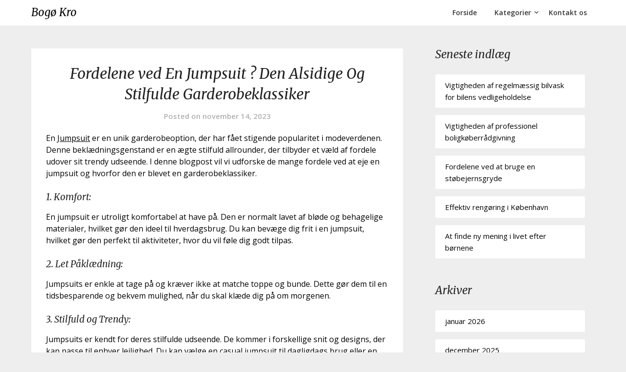

--- FILE ---
content_type: text/html; charset=UTF-8
request_url: https://bogoekro.dk/fordelene-ved-en-jumpsuit-den-alsidige-og-stilfulde-garderobeklassiker/
body_size: 10943
content:
<!doctype html>
<html lang="da-DK">
<head>
	<meta charset="UTF-8">
	<meta name="viewport" content="width=device-width, initial-scale=1">
	<link rel="profile" href="http://gmpg.org/xfn/11">
	<title>Fordelene ved En Jumpsuit ? Den Alsidige Og Stilfulde Garderobeklassiker &#8211; Bogø Kro</title>
<meta name='robots' content='max-image-preview:large' />
<link rel='dns-prefetch' href='//fonts.googleapis.com' />
<link rel="alternate" type="application/rss+xml" title="Bogø Kro &raquo; Feed" href="https://bogoekro.dk/feed/" />
<link rel="alternate" type="application/rss+xml" title="Bogø Kro &raquo;-kommentar-feed" href="https://bogoekro.dk/comments/feed/" />
<link rel="alternate" title="oEmbed (JSON)" type="application/json+oembed" href="https://bogoekro.dk/wp-json/oembed/1.0/embed?url=https%3A%2F%2Fbogoekro.dk%2Ffordelene-ved-en-jumpsuit-den-alsidige-og-stilfulde-garderobeklassiker%2F" />
<link rel="alternate" title="oEmbed (XML)" type="text/xml+oembed" href="https://bogoekro.dk/wp-json/oembed/1.0/embed?url=https%3A%2F%2Fbogoekro.dk%2Ffordelene-ved-en-jumpsuit-den-alsidige-og-stilfulde-garderobeklassiker%2F&#038;format=xml" />
<style id='wp-img-auto-sizes-contain-inline-css' type='text/css'>
img:is([sizes=auto i],[sizes^="auto," i]){contain-intrinsic-size:3000px 1500px}
/*# sourceURL=wp-img-auto-sizes-contain-inline-css */
</style>
<style id='wp-emoji-styles-inline-css' type='text/css'>

	img.wp-smiley, img.emoji {
		display: inline !important;
		border: none !important;
		box-shadow: none !important;
		height: 1em !important;
		width: 1em !important;
		margin: 0 0.07em !important;
		vertical-align: -0.1em !important;
		background: none !important;
		padding: 0 !important;
	}
/*# sourceURL=wp-emoji-styles-inline-css */
</style>
<style id='wp-block-library-inline-css' type='text/css'>
:root{--wp-block-synced-color:#7a00df;--wp-block-synced-color--rgb:122,0,223;--wp-bound-block-color:var(--wp-block-synced-color);--wp-editor-canvas-background:#ddd;--wp-admin-theme-color:#007cba;--wp-admin-theme-color--rgb:0,124,186;--wp-admin-theme-color-darker-10:#006ba1;--wp-admin-theme-color-darker-10--rgb:0,107,160.5;--wp-admin-theme-color-darker-20:#005a87;--wp-admin-theme-color-darker-20--rgb:0,90,135;--wp-admin-border-width-focus:2px}@media (min-resolution:192dpi){:root{--wp-admin-border-width-focus:1.5px}}.wp-element-button{cursor:pointer}:root .has-very-light-gray-background-color{background-color:#eee}:root .has-very-dark-gray-background-color{background-color:#313131}:root .has-very-light-gray-color{color:#eee}:root .has-very-dark-gray-color{color:#313131}:root .has-vivid-green-cyan-to-vivid-cyan-blue-gradient-background{background:linear-gradient(135deg,#00d084,#0693e3)}:root .has-purple-crush-gradient-background{background:linear-gradient(135deg,#34e2e4,#4721fb 50%,#ab1dfe)}:root .has-hazy-dawn-gradient-background{background:linear-gradient(135deg,#faaca8,#dad0ec)}:root .has-subdued-olive-gradient-background{background:linear-gradient(135deg,#fafae1,#67a671)}:root .has-atomic-cream-gradient-background{background:linear-gradient(135deg,#fdd79a,#004a59)}:root .has-nightshade-gradient-background{background:linear-gradient(135deg,#330968,#31cdcf)}:root .has-midnight-gradient-background{background:linear-gradient(135deg,#020381,#2874fc)}:root{--wp--preset--font-size--normal:16px;--wp--preset--font-size--huge:42px}.has-regular-font-size{font-size:1em}.has-larger-font-size{font-size:2.625em}.has-normal-font-size{font-size:var(--wp--preset--font-size--normal)}.has-huge-font-size{font-size:var(--wp--preset--font-size--huge)}.has-text-align-center{text-align:center}.has-text-align-left{text-align:left}.has-text-align-right{text-align:right}.has-fit-text{white-space:nowrap!important}#end-resizable-editor-section{display:none}.aligncenter{clear:both}.items-justified-left{justify-content:flex-start}.items-justified-center{justify-content:center}.items-justified-right{justify-content:flex-end}.items-justified-space-between{justify-content:space-between}.screen-reader-text{border:0;clip-path:inset(50%);height:1px;margin:-1px;overflow:hidden;padding:0;position:absolute;width:1px;word-wrap:normal!important}.screen-reader-text:focus{background-color:#ddd;clip-path:none;color:#444;display:block;font-size:1em;height:auto;left:5px;line-height:normal;padding:15px 23px 14px;text-decoration:none;top:5px;width:auto;z-index:100000}html :where(.has-border-color){border-style:solid}html :where([style*=border-top-color]){border-top-style:solid}html :where([style*=border-right-color]){border-right-style:solid}html :where([style*=border-bottom-color]){border-bottom-style:solid}html :where([style*=border-left-color]){border-left-style:solid}html :where([style*=border-width]){border-style:solid}html :where([style*=border-top-width]){border-top-style:solid}html :where([style*=border-right-width]){border-right-style:solid}html :where([style*=border-bottom-width]){border-bottom-style:solid}html :where([style*=border-left-width]){border-left-style:solid}html :where(img[class*=wp-image-]){height:auto;max-width:100%}:where(figure){margin:0 0 1em}html :where(.is-position-sticky){--wp-admin--admin-bar--position-offset:var(--wp-admin--admin-bar--height,0px)}@media screen and (max-width:600px){html :where(.is-position-sticky){--wp-admin--admin-bar--position-offset:0px}}

/*# sourceURL=wp-block-library-inline-css */
</style><style id='wp-block-archives-inline-css' type='text/css'>
.wp-block-archives{box-sizing:border-box}.wp-block-archives-dropdown label{display:block}
/*# sourceURL=https://bogoekro.dk/wp-includes/blocks/archives/style.min.css */
</style>
<style id='wp-block-categories-inline-css' type='text/css'>
.wp-block-categories{box-sizing:border-box}.wp-block-categories.alignleft{margin-right:2em}.wp-block-categories.alignright{margin-left:2em}.wp-block-categories.wp-block-categories-dropdown.aligncenter{text-align:center}.wp-block-categories .wp-block-categories__label{display:block;width:100%}
/*# sourceURL=https://bogoekro.dk/wp-includes/blocks/categories/style.min.css */
</style>
<style id='wp-block-heading-inline-css' type='text/css'>
h1:where(.wp-block-heading).has-background,h2:where(.wp-block-heading).has-background,h3:where(.wp-block-heading).has-background,h4:where(.wp-block-heading).has-background,h5:where(.wp-block-heading).has-background,h6:where(.wp-block-heading).has-background{padding:1.25em 2.375em}h1.has-text-align-left[style*=writing-mode]:where([style*=vertical-lr]),h1.has-text-align-right[style*=writing-mode]:where([style*=vertical-rl]),h2.has-text-align-left[style*=writing-mode]:where([style*=vertical-lr]),h2.has-text-align-right[style*=writing-mode]:where([style*=vertical-rl]),h3.has-text-align-left[style*=writing-mode]:where([style*=vertical-lr]),h3.has-text-align-right[style*=writing-mode]:where([style*=vertical-rl]),h4.has-text-align-left[style*=writing-mode]:where([style*=vertical-lr]),h4.has-text-align-right[style*=writing-mode]:where([style*=vertical-rl]),h5.has-text-align-left[style*=writing-mode]:where([style*=vertical-lr]),h5.has-text-align-right[style*=writing-mode]:where([style*=vertical-rl]),h6.has-text-align-left[style*=writing-mode]:where([style*=vertical-lr]),h6.has-text-align-right[style*=writing-mode]:where([style*=vertical-rl]){rotate:180deg}
/*# sourceURL=https://bogoekro.dk/wp-includes/blocks/heading/style.min.css */
</style>
<style id='wp-block-latest-posts-inline-css' type='text/css'>
.wp-block-latest-posts{box-sizing:border-box}.wp-block-latest-posts.alignleft{margin-right:2em}.wp-block-latest-posts.alignright{margin-left:2em}.wp-block-latest-posts.wp-block-latest-posts__list{list-style:none}.wp-block-latest-posts.wp-block-latest-posts__list li{clear:both;overflow-wrap:break-word}.wp-block-latest-posts.is-grid{display:flex;flex-wrap:wrap}.wp-block-latest-posts.is-grid li{margin:0 1.25em 1.25em 0;width:100%}@media (min-width:600px){.wp-block-latest-posts.columns-2 li{width:calc(50% - .625em)}.wp-block-latest-posts.columns-2 li:nth-child(2n){margin-right:0}.wp-block-latest-posts.columns-3 li{width:calc(33.33333% - .83333em)}.wp-block-latest-posts.columns-3 li:nth-child(3n){margin-right:0}.wp-block-latest-posts.columns-4 li{width:calc(25% - .9375em)}.wp-block-latest-posts.columns-4 li:nth-child(4n){margin-right:0}.wp-block-latest-posts.columns-5 li{width:calc(20% - 1em)}.wp-block-latest-posts.columns-5 li:nth-child(5n){margin-right:0}.wp-block-latest-posts.columns-6 li{width:calc(16.66667% - 1.04167em)}.wp-block-latest-posts.columns-6 li:nth-child(6n){margin-right:0}}:root :where(.wp-block-latest-posts.is-grid){padding:0}:root :where(.wp-block-latest-posts.wp-block-latest-posts__list){padding-left:0}.wp-block-latest-posts__post-author,.wp-block-latest-posts__post-date{display:block;font-size:.8125em}.wp-block-latest-posts__post-excerpt,.wp-block-latest-posts__post-full-content{margin-bottom:1em;margin-top:.5em}.wp-block-latest-posts__featured-image a{display:inline-block}.wp-block-latest-posts__featured-image img{height:auto;max-width:100%;width:auto}.wp-block-latest-posts__featured-image.alignleft{float:left;margin-right:1em}.wp-block-latest-posts__featured-image.alignright{float:right;margin-left:1em}.wp-block-latest-posts__featured-image.aligncenter{margin-bottom:1em;text-align:center}
/*# sourceURL=https://bogoekro.dk/wp-includes/blocks/latest-posts/style.min.css */
</style>
<style id='wp-block-group-inline-css' type='text/css'>
.wp-block-group{box-sizing:border-box}:where(.wp-block-group.wp-block-group-is-layout-constrained){position:relative}
/*# sourceURL=https://bogoekro.dk/wp-includes/blocks/group/style.min.css */
</style>
<style id='global-styles-inline-css' type='text/css'>
:root{--wp--preset--aspect-ratio--square: 1;--wp--preset--aspect-ratio--4-3: 4/3;--wp--preset--aspect-ratio--3-4: 3/4;--wp--preset--aspect-ratio--3-2: 3/2;--wp--preset--aspect-ratio--2-3: 2/3;--wp--preset--aspect-ratio--16-9: 16/9;--wp--preset--aspect-ratio--9-16: 9/16;--wp--preset--color--black: #000000;--wp--preset--color--cyan-bluish-gray: #abb8c3;--wp--preset--color--white: #ffffff;--wp--preset--color--pale-pink: #f78da7;--wp--preset--color--vivid-red: #cf2e2e;--wp--preset--color--luminous-vivid-orange: #ff6900;--wp--preset--color--luminous-vivid-amber: #fcb900;--wp--preset--color--light-green-cyan: #7bdcb5;--wp--preset--color--vivid-green-cyan: #00d084;--wp--preset--color--pale-cyan-blue: #8ed1fc;--wp--preset--color--vivid-cyan-blue: #0693e3;--wp--preset--color--vivid-purple: #9b51e0;--wp--preset--gradient--vivid-cyan-blue-to-vivid-purple: linear-gradient(135deg,rgb(6,147,227) 0%,rgb(155,81,224) 100%);--wp--preset--gradient--light-green-cyan-to-vivid-green-cyan: linear-gradient(135deg,rgb(122,220,180) 0%,rgb(0,208,130) 100%);--wp--preset--gradient--luminous-vivid-amber-to-luminous-vivid-orange: linear-gradient(135deg,rgb(252,185,0) 0%,rgb(255,105,0) 100%);--wp--preset--gradient--luminous-vivid-orange-to-vivid-red: linear-gradient(135deg,rgb(255,105,0) 0%,rgb(207,46,46) 100%);--wp--preset--gradient--very-light-gray-to-cyan-bluish-gray: linear-gradient(135deg,rgb(238,238,238) 0%,rgb(169,184,195) 100%);--wp--preset--gradient--cool-to-warm-spectrum: linear-gradient(135deg,rgb(74,234,220) 0%,rgb(151,120,209) 20%,rgb(207,42,186) 40%,rgb(238,44,130) 60%,rgb(251,105,98) 80%,rgb(254,248,76) 100%);--wp--preset--gradient--blush-light-purple: linear-gradient(135deg,rgb(255,206,236) 0%,rgb(152,150,240) 100%);--wp--preset--gradient--blush-bordeaux: linear-gradient(135deg,rgb(254,205,165) 0%,rgb(254,45,45) 50%,rgb(107,0,62) 100%);--wp--preset--gradient--luminous-dusk: linear-gradient(135deg,rgb(255,203,112) 0%,rgb(199,81,192) 50%,rgb(65,88,208) 100%);--wp--preset--gradient--pale-ocean: linear-gradient(135deg,rgb(255,245,203) 0%,rgb(182,227,212) 50%,rgb(51,167,181) 100%);--wp--preset--gradient--electric-grass: linear-gradient(135deg,rgb(202,248,128) 0%,rgb(113,206,126) 100%);--wp--preset--gradient--midnight: linear-gradient(135deg,rgb(2,3,129) 0%,rgb(40,116,252) 100%);--wp--preset--font-size--small: 13px;--wp--preset--font-size--medium: 20px;--wp--preset--font-size--large: 36px;--wp--preset--font-size--x-large: 42px;--wp--preset--spacing--20: 0.44rem;--wp--preset--spacing--30: 0.67rem;--wp--preset--spacing--40: 1rem;--wp--preset--spacing--50: 1.5rem;--wp--preset--spacing--60: 2.25rem;--wp--preset--spacing--70: 3.38rem;--wp--preset--spacing--80: 5.06rem;--wp--preset--shadow--natural: 6px 6px 9px rgba(0, 0, 0, 0.2);--wp--preset--shadow--deep: 12px 12px 50px rgba(0, 0, 0, 0.4);--wp--preset--shadow--sharp: 6px 6px 0px rgba(0, 0, 0, 0.2);--wp--preset--shadow--outlined: 6px 6px 0px -3px rgb(255, 255, 255), 6px 6px rgb(0, 0, 0);--wp--preset--shadow--crisp: 6px 6px 0px rgb(0, 0, 0);}:where(.is-layout-flex){gap: 0.5em;}:where(.is-layout-grid){gap: 0.5em;}body .is-layout-flex{display: flex;}.is-layout-flex{flex-wrap: wrap;align-items: center;}.is-layout-flex > :is(*, div){margin: 0;}body .is-layout-grid{display: grid;}.is-layout-grid > :is(*, div){margin: 0;}:where(.wp-block-columns.is-layout-flex){gap: 2em;}:where(.wp-block-columns.is-layout-grid){gap: 2em;}:where(.wp-block-post-template.is-layout-flex){gap: 1.25em;}:where(.wp-block-post-template.is-layout-grid){gap: 1.25em;}.has-black-color{color: var(--wp--preset--color--black) !important;}.has-cyan-bluish-gray-color{color: var(--wp--preset--color--cyan-bluish-gray) !important;}.has-white-color{color: var(--wp--preset--color--white) !important;}.has-pale-pink-color{color: var(--wp--preset--color--pale-pink) !important;}.has-vivid-red-color{color: var(--wp--preset--color--vivid-red) !important;}.has-luminous-vivid-orange-color{color: var(--wp--preset--color--luminous-vivid-orange) !important;}.has-luminous-vivid-amber-color{color: var(--wp--preset--color--luminous-vivid-amber) !important;}.has-light-green-cyan-color{color: var(--wp--preset--color--light-green-cyan) !important;}.has-vivid-green-cyan-color{color: var(--wp--preset--color--vivid-green-cyan) !important;}.has-pale-cyan-blue-color{color: var(--wp--preset--color--pale-cyan-blue) !important;}.has-vivid-cyan-blue-color{color: var(--wp--preset--color--vivid-cyan-blue) !important;}.has-vivid-purple-color{color: var(--wp--preset--color--vivid-purple) !important;}.has-black-background-color{background-color: var(--wp--preset--color--black) !important;}.has-cyan-bluish-gray-background-color{background-color: var(--wp--preset--color--cyan-bluish-gray) !important;}.has-white-background-color{background-color: var(--wp--preset--color--white) !important;}.has-pale-pink-background-color{background-color: var(--wp--preset--color--pale-pink) !important;}.has-vivid-red-background-color{background-color: var(--wp--preset--color--vivid-red) !important;}.has-luminous-vivid-orange-background-color{background-color: var(--wp--preset--color--luminous-vivid-orange) !important;}.has-luminous-vivid-amber-background-color{background-color: var(--wp--preset--color--luminous-vivid-amber) !important;}.has-light-green-cyan-background-color{background-color: var(--wp--preset--color--light-green-cyan) !important;}.has-vivid-green-cyan-background-color{background-color: var(--wp--preset--color--vivid-green-cyan) !important;}.has-pale-cyan-blue-background-color{background-color: var(--wp--preset--color--pale-cyan-blue) !important;}.has-vivid-cyan-blue-background-color{background-color: var(--wp--preset--color--vivid-cyan-blue) !important;}.has-vivid-purple-background-color{background-color: var(--wp--preset--color--vivid-purple) !important;}.has-black-border-color{border-color: var(--wp--preset--color--black) !important;}.has-cyan-bluish-gray-border-color{border-color: var(--wp--preset--color--cyan-bluish-gray) !important;}.has-white-border-color{border-color: var(--wp--preset--color--white) !important;}.has-pale-pink-border-color{border-color: var(--wp--preset--color--pale-pink) !important;}.has-vivid-red-border-color{border-color: var(--wp--preset--color--vivid-red) !important;}.has-luminous-vivid-orange-border-color{border-color: var(--wp--preset--color--luminous-vivid-orange) !important;}.has-luminous-vivid-amber-border-color{border-color: var(--wp--preset--color--luminous-vivid-amber) !important;}.has-light-green-cyan-border-color{border-color: var(--wp--preset--color--light-green-cyan) !important;}.has-vivid-green-cyan-border-color{border-color: var(--wp--preset--color--vivid-green-cyan) !important;}.has-pale-cyan-blue-border-color{border-color: var(--wp--preset--color--pale-cyan-blue) !important;}.has-vivid-cyan-blue-border-color{border-color: var(--wp--preset--color--vivid-cyan-blue) !important;}.has-vivid-purple-border-color{border-color: var(--wp--preset--color--vivid-purple) !important;}.has-vivid-cyan-blue-to-vivid-purple-gradient-background{background: var(--wp--preset--gradient--vivid-cyan-blue-to-vivid-purple) !important;}.has-light-green-cyan-to-vivid-green-cyan-gradient-background{background: var(--wp--preset--gradient--light-green-cyan-to-vivid-green-cyan) !important;}.has-luminous-vivid-amber-to-luminous-vivid-orange-gradient-background{background: var(--wp--preset--gradient--luminous-vivid-amber-to-luminous-vivid-orange) !important;}.has-luminous-vivid-orange-to-vivid-red-gradient-background{background: var(--wp--preset--gradient--luminous-vivid-orange-to-vivid-red) !important;}.has-very-light-gray-to-cyan-bluish-gray-gradient-background{background: var(--wp--preset--gradient--very-light-gray-to-cyan-bluish-gray) !important;}.has-cool-to-warm-spectrum-gradient-background{background: var(--wp--preset--gradient--cool-to-warm-spectrum) !important;}.has-blush-light-purple-gradient-background{background: var(--wp--preset--gradient--blush-light-purple) !important;}.has-blush-bordeaux-gradient-background{background: var(--wp--preset--gradient--blush-bordeaux) !important;}.has-luminous-dusk-gradient-background{background: var(--wp--preset--gradient--luminous-dusk) !important;}.has-pale-ocean-gradient-background{background: var(--wp--preset--gradient--pale-ocean) !important;}.has-electric-grass-gradient-background{background: var(--wp--preset--gradient--electric-grass) !important;}.has-midnight-gradient-background{background: var(--wp--preset--gradient--midnight) !important;}.has-small-font-size{font-size: var(--wp--preset--font-size--small) !important;}.has-medium-font-size{font-size: var(--wp--preset--font-size--medium) !important;}.has-large-font-size{font-size: var(--wp--preset--font-size--large) !important;}.has-x-large-font-size{font-size: var(--wp--preset--font-size--x-large) !important;}
/*# sourceURL=global-styles-inline-css */
</style>

<style id='classic-theme-styles-inline-css' type='text/css'>
/*! This file is auto-generated */
.wp-block-button__link{color:#fff;background-color:#32373c;border-radius:9999px;box-shadow:none;text-decoration:none;padding:calc(.667em + 2px) calc(1.333em + 2px);font-size:1.125em}.wp-block-file__button{background:#32373c;color:#fff;text-decoration:none}
/*# sourceURL=/wp-includes/css/classic-themes.min.css */
</style>
<link rel='stylesheet' id='photographers-corner-parent-style-css' href='https://bogoekro.dk/wp-content/themes/imagegridly/style.css?ver=6.9' type='text/css' media='all' />
<link rel='stylesheet' id='photographers-corner-google-fonts-css' href='//fonts.googleapis.com/css?family=Open+Sans%3A400%2C600%7CMerriweather%3A400i&#038;ver=6.9' type='text/css' media='all' />
<link rel='stylesheet' id='font-awesome-css' href='https://bogoekro.dk/wp-content/themes/imagegridly/css/font-awesome.min.css?ver=6.9' type='text/css' media='all' />
<link rel='stylesheet' id='imagegridly-style-css' href='https://bogoekro.dk/wp-content/themes/photographers-corner/style.css?ver=6.9' type='text/css' media='all' />
<link rel='stylesheet' id='imagegridly-google-fonts-css' href='//fonts.googleapis.com/css?family=Lato%3A300%2C400%2C700%2C900&#038;ver=6.9' type='text/css' media='all' />
<script type="text/javascript" src="https://bogoekro.dk/wp-includes/js/jquery/jquery.min.js?ver=3.7.1" id="jquery-core-js"></script>
<script type="text/javascript" src="https://bogoekro.dk/wp-includes/js/jquery/jquery-migrate.min.js?ver=3.4.1" id="jquery-migrate-js"></script>
<link rel="https://api.w.org/" href="https://bogoekro.dk/wp-json/" /><link rel="alternate" title="JSON" type="application/json" href="https://bogoekro.dk/wp-json/wp/v2/posts/976" /><link rel="EditURI" type="application/rsd+xml" title="RSD" href="https://bogoekro.dk/xmlrpc.php?rsd" />
<meta name="generator" content="WordPress 6.9" />
<link rel="canonical" href="https://bogoekro.dk/fordelene-ved-en-jumpsuit-den-alsidige-og-stilfulde-garderobeklassiker/" />
<link rel='shortlink' href='https://bogoekro.dk/?p=976' />
		<style type="text/css">
							.single div#comments {
					display:none;
				}
													.site-title a, .site-description { color: ; }
			.sheader { background-color:  !important; }
			.main-navigation ul li a, .main-navigation ul li .sub-arrow, .super-menu .toggle-mobile-menu,.toggle-mobile-menu:before, .mobile-menu-active .smenu-hide { color: ; }
			#smobile-menu.show .main-navigation ul ul.children.active, #smobile-menu.show .main-navigation ul ul.sub-menu.active, #smobile-menu.show .main-navigation ul li, .smenu-hide.toggle-mobile-menu.menu-toggle, #smobile-menu.show .main-navigation ul li, .primary-menu ul li ul.children li, .primary-menu ul li ul.sub-menu li, .primary-menu .pmenu, .super-menu { border-color: ; border-bottom-color: ; }
			#secondary .widget h3, #secondary .widget h3 a, #secondary .widget h4, #secondary .widget h1, #secondary .widget h2, #secondary .widget h5, #secondary .widget h6, #secondary .widget h4 a { color: ; }
			#secondary .widget a, #secondary a, #secondary .widget li a , #secondary span.sub-arrow{ color: ; }

			#secondary .widget a, #secondary a, #secondary .widget li a , #secondary span.sub-arrow{ color: ; }
			.logo-container .logofont, .super-menu-inner a.logofont { color: ; }
		</style>
	
		<style type="text/css">
		body, .site, .swidgets-wrap h3, .post-data-text { background: ; }
		.site-title a, .site-description { color: ; }
		.sheader { background-color:  !important; }
		.main-navigation ul li a, .main-navigation ul li .sub-arrow, .super-menu .toggle-mobile-menu,.toggle-mobile-menu:before, .mobile-menu-active .smenu-hide { color: ; }
		#smobile-menu.show .main-navigation ul ul.children.active, #smobile-menu.show .main-navigation ul ul.sub-menu.active, #smobile-menu.show .main-navigation ul li, .smenu-hide.toggle-mobile-menu.menu-toggle, #smobile-menu.show .main-navigation ul li, .primary-menu ul li ul.children li, .primary-menu ul li ul.sub-menu li, .primary-menu .pmenu, .super-menu { border-color: ; border-bottom-color: ; }
		#secondary .widget h3, #secondary .widget h3 a, #secondary .widget h4, #secondary .widget h1, #secondary .widget h2, #secondary .widget h5, #secondary .widget h6, #secondary .widget h4 a { color: ; }
		#secondary .widget a, #secondary a, #secondary .widget li a , #secondary span.sub-arrow{ color: ; }
		#secondary, #secondary .widget, #secondary .widget p, #secondary .widget li, .widget time.rpwe-time.published { color: ; }
		#secondary .swidgets-wrap, #secondary .widget ul li, .featured-sidebar .search-field { border-color: ; }
		.site-info, .footer-column-three input.search-submit, .footer-column-three p, .footer-column-three li, .footer-column-three td, .footer-column-three th, .footer-column-three caption { color: ; }
		.footer-column-three h3, .footer-column-three h4, .footer-column-three h5, .footer-column-three h6, .footer-column-three h1, .footer-column-three h2, .footer-column-three h4, .footer-column-three h3 a { color: ; }
		.footer-column-three a, .footer-column-three li a, .footer-column-three .widget a, .footer-column-three .sub-arrow { color: ; }
		.footer-column-three h3:after { background: ; }
		.site-info, .widget ul li, .footer-column-three input.search-field, .footer-column-three input.search-submit { border-color: ; }
		.site-footer { background-color: ; }
		.content-wrapper h2.entry-title a, .content-wrapper h2.entry-title a:hover, .content-wrapper h2.entry-title a:active, .content-wrapper h2.entry-title a:focus, .archive .page-header h1, .blogposts-list h2 a, .blogposts-list h2 a:hover, .blogposts-list h2 a:active, .search-results h1.page-title { color: ; }
		.blogposts-list .post-data-text, .blogposts-list .post-data-text a, .content-wrapper .post-data-text *{ color: ; }
		.blogposts-list p { color: ; }
		.page-numbers li a, .blogposts-list .blogpost-button { background: ; }
		.page-numbers li a, .blogposts-list .blogpost-button, span.page-numbers.dots, .page-numbers.current, .page-numbers li a:hover { color: ; }
		.archive .page-header h1, .search-results h1.page-title, .blogposts-list.fbox, span.page-numbers.dots, .page-numbers li a, .page-numbers.current { border-color: ; }
		.blogposts-list .post-data-divider { background: ; }
		.page .comments-area .comment-author, .page .comments-area .comment-author a, .page .comments-area .comments-title, .page .content-area h1, .page .content-area h2, .page .content-area h3, .page .content-area h4, .page .content-area h5, .page .content-area h6, .page .content-area th, .single  .comments-area .comment-author, .single .comments-area .comment-author a, .single .comments-area .comments-title, .single .content-area h1, .single .content-area h2, .single .content-area h3, .single .content-area h4, .single .content-area h5, .single .content-area h6, .single .content-area th, .search-no-results h1, .error404 h1 { color: ; }
		.single .post-data-text, .page .post-data-text, .page .post-data-text a, .single .post-data-text a, .comments-area .comment-meta .comment-metadata a, .single .post-data-text * { color: ; }
		.page .content-area p, .page article, .page .content-area table, .page .content-area dd, .page .content-area dt, .page .content-area address, .page .content-area .entry-content, .page .content-area li, .page .content-area ol, .single .content-area p, .single article, .single .content-area table, .single .content-area dd, .single .content-area dt, .single .content-area address, .single .entry-content, .single .content-area li, .single .content-area ol, .search-no-results .page-content p { color: ; }
		.single .entry-content a, .page .entry-content a, .comment-content a, .comments-area .reply a, .logged-in-as a, .comments-area .comment-respond a { color: ; }
		.comments-area p.form-submit input { background: ; }
		.error404 .page-content p, .error404 input.search-submit, .search-no-results input.search-submit { color: ; }
		.page .comments-area, .page article.fbox, .page article tr, .page .comments-area ol.comment-list ol.children li, .page .comments-area ol.comment-list .comment, .single .comments-area, .single article.fbox, .single article tr, .comments-area ol.comment-list ol.children li, .comments-area ol.comment-list .comment, .error404 main#main, .error404 .search-form label, .search-no-results .search-form label, .error404 input.search-submit, .search-no-results input.search-submit, .error404 main#main, .search-no-results section.fbox.no-results.not-found{ border-color: ; }
		.single .post-data-divider, .page .post-data-divider { background: ; }
		.single .comments-area p.form-submit input, .page .comments-area p.form-submit input { color: ; }
		.bottom-header-wrapper { padding-top: px; }
		.bottom-header-wrapper { padding-bottom: px; }
		.bottom-header-wrapper { background: ; }
		.bottom-header-wrapper *{ color: ; }
		.header-widget a, .header-widget li a, .header-widget i.fa { color: ; }
		.header-widget, .header-widget p, .header-widget li, .header-widget .textwidget { color: ; }
		.header-widget .widget-title, .header-widget h1, .header-widget h3, .header-widget h2, .header-widget h4, .header-widget h5, .header-widget h6{ color: ; }
		.header-widget.swidgets-wrap, .header-widget ul li, .header-widget .search-field { border-color: ; }
		.bottom-header-title, .bottom-header-paragraph{ color: ; }
		#secondary .widget-title-lines:after, #secondary .widget-title-lines:before { background: ; }
		.header-widgets-wrapper .swidgets-wrap{ background: ; }
		.top-nav-wrapper, .primary-menu .pmenu, .super-menu, #smobile-menu, .primary-menu ul li ul.children, .primary-menu ul li ul.sub-menu { background-color: ; }
		#secondary .widget li, #secondary input.search-field, #secondary div#calendar_wrap, #secondary .tagcloud, #secondary .textwidget{ background: ; }
		#secondary .swidget { border-color: ; }
		.archive article.fbox, .search-results article.fbox, .blog article.fbox { background: ; }
		.comments-area, .single article.fbox, .page article.fbox { background: ; }


.page-numbers li a, .page-numbers.current{ background: ; }
.featured-img-box .entry-date { color: ; }
.featured-img-box .img-colors .entry-date { color: ; }
.featured-img-box h2 { color: ; }
.featured-img-box .img-colors h2 { color: ; }






		</style>
		<link rel="icon" href="https://bogoekro.dk/wp-content/uploads/2021/08/cropped-logo_200x200-99-2-32x32.png" sizes="32x32" />
<link rel="icon" href="https://bogoekro.dk/wp-content/uploads/2021/08/cropped-logo_200x200-99-2-192x192.png" sizes="192x192" />
<link rel="apple-touch-icon" href="https://bogoekro.dk/wp-content/uploads/2021/08/cropped-logo_200x200-99-2-180x180.png" />
<meta name="msapplication-TileImage" content="https://bogoekro.dk/wp-content/uploads/2021/08/cropped-logo_200x200-99-2-270x270.png" />
</head>

<body class="wp-singular post-template-default single single-post postid-976 single-format-standard wp-theme-imagegridly wp-child-theme-photographers-corner masthead-fixed">
	<a class="skip-link screen-reader-text" href="#content">Skip to content</a>

	<div id="page" class="site">

		<header id="masthead" class="sheader site-header clearfix">
			<nav id="primary-site-navigation" class="primary-menu main-navigation clearfix">

				<a href="#" id="pull" class="smenu-hide toggle-mobile-menu menu-toggle" aria-controls="secondary-menu" aria-expanded="false">Menu</a>
				<div class="top-nav-wrapper">
					<div class="content-wrap">
						<div class="logo-container"> 

																<a class="logofont" href="https://bogoekro.dk/" rel="home">Bogø Kro</a>
															</div>
							<div class="center-main-menu">
								<div class="menu-menupunkt-container"><ul id="primary-menu" class="pmenu"><li id="menu-item-7" class="menu-item menu-item-type-custom menu-item-object-custom menu-item-home menu-item-7"><a href="https://bogoekro.dk">Forside</a></li>
<li id="menu-item-8" class="menu-item menu-item-type-taxonomy menu-item-object-category current-post-ancestor current-menu-parent current-post-parent menu-item-has-children menu-item-8"><a href="https://bogoekro.dk/category/uncategorized/">Kategorier</a>
<ul class="sub-menu">
	<li id="menu-item-14" class="menu-item menu-item-type-taxonomy menu-item-object-category menu-item-14"><a href="https://bogoekro.dk/category/arbejde-og-fritid/">Arbejde og Fritid</a></li>
	<li id="menu-item-16" class="menu-item menu-item-type-taxonomy menu-item-object-category menu-item-16"><a href="https://bogoekro.dk/category/boligindretning/">Boligindretning</a></li>
	<li id="menu-item-15" class="menu-item menu-item-type-taxonomy menu-item-object-category menu-item-15"><a href="https://bogoekro.dk/category/biler-og-sjov/">Biler og sjov</a></li>
	<li id="menu-item-17" class="menu-item menu-item-type-taxonomy menu-item-object-category menu-item-17"><a href="https://bogoekro.dk/category/computer-og-it/">Computer og IT</a></li>
	<li id="menu-item-18" class="menu-item menu-item-type-taxonomy menu-item-object-category menu-item-18"><a href="https://bogoekro.dk/category/elektronik/">Elektronik</a></li>
	<li id="menu-item-19" class="menu-item menu-item-type-taxonomy menu-item-object-category menu-item-19"><a href="https://bogoekro.dk/category/ferie-og-lejligheder/">Ferie og lejligheder</a></li>
	<li id="menu-item-20" class="menu-item menu-item-type-taxonomy menu-item-object-category menu-item-20"><a href="https://bogoekro.dk/category/hus-og-have/">Hus og Have</a></li>
	<li id="menu-item-21" class="menu-item menu-item-type-taxonomy menu-item-object-category menu-item-21"><a href="https://bogoekro.dk/category/industri-og-erhverv/">Industri og Erhverv</a></li>
	<li id="menu-item-22" class="menu-item menu-item-type-taxonomy menu-item-object-category menu-item-22"><a href="https://bogoekro.dk/category/mad-og-sundhed/">Mad og Sundhed</a></li>
	<li id="menu-item-23" class="menu-item menu-item-type-taxonomy menu-item-object-category menu-item-23"><a href="https://bogoekro.dk/category/service-og-oekonomi/">Service og økonomi</a></li>
	<li id="menu-item-24" class="menu-item menu-item-type-taxonomy menu-item-object-category menu-item-24"><a href="https://bogoekro.dk/category/sport-og-friluftsliv/">Sport og friluftsliv</a></li>
	<li id="menu-item-25" class="menu-item menu-item-type-taxonomy menu-item-object-category menu-item-25"><a href="https://bogoekro.dk/category/toej-og-mode/">Tøj og Mode</a></li>
	<li id="menu-item-26" class="menu-item menu-item-type-taxonomy menu-item-object-category menu-item-26"><a href="https://bogoekro.dk/category/uddannelse-og-ledelse/">Uddannelse og Ledelse</a></li>
</ul>
</li>
<li id="menu-item-10" class="menu-item menu-item-type-post_type menu-item-object-page menu-item-10"><a href="https://bogoekro.dk/kontakt-os/">Kontakt os</a></li>
</ul></div>							</div>
						</div>
					</div>
				</nav>

				<div class="super-menu clearfix">
					<div class="super-menu-inner">
						<a class="logofont" href="https://bogoekro.dk/" rel="home">Bogø Kro</a>

						<a href="#" id="pull" class="toggle-mobile-menu menu-toggle" aria-controls="secondary-menu" aria-expanded="false">

																						</a>
						</div>
					</div>
					<div id="mobile-menu-overlay"></div>
				</header>


				
				<div class="content-wrap">



					<!-- Upper widgets -->
					<div class="header-widgets-wrapper">
						
						
											</div>
					<!-- / Upper widgets -->


				</div>

				<div id="content" class="site-content clearfix">
					<div class="content-wrap">

	<div id="primary" class="featured-content content-area">
		<main id="main" class="site-main">

				<!--		<div class="featured-thumbnail">
					</div>
	-->
<article id="post-976" class="posts-entry fbox post-976 post type-post status-publish format-standard hentry category-uncategorized">
	<header class="entry-header">
		<h1 class="entry-title">Fordelene ved En Jumpsuit ? Den Alsidige Og Stilfulde Garderobeklassiker</h1>		<div class="entry-meta">
			<div class="blog-data-wrapper">
				<div class="post-data-divider"></div>
				<div class="post-data-positioning">
					<div class="post-data-text">
						<span class="posted-on">Posted on <a href="https://bogoekro.dk/fordelene-ved-en-jumpsuit-den-alsidige-og-stilfulde-garderobeklassiker/" rel="bookmark"><time class="entry-date published" datetime="2023-11-14T08:01:00+00:00">november 14, 2023</time><time class="updated" datetime="2023-11-27T10:39:04+00:00">november 27, 2023</time></a></span><span class="byline"> </span>					</div>
				</div>
			</div>
		</div><!-- .entry-meta -->
			</header><!-- .entry-header -->

	<div class="entry-content">
		<p>En <a href="https://givetojcenter.dk/1576-jumpsuits-fra-kopenhaken" title="Jumpsuit">Jumpsuit</a> er en unik garderobeoption, der har fået stigende popularitet i modeverdenen. Denne beklædningsgenstand er en ægte stilfuld allrounder, der tilbyder et væld af fordele udover sit trendy udseende. I denne blogpost vil vi udforske de mange fordele ved at eje en jumpsuit og hvorfor den er blevet en garderobeklassiker.</p>
<h3>1. Komfort:</h3>
<p>En jumpsuit er utroligt komfortabel at have på. Den er normalt lavet af bløde og behagelige materialer, hvilket gør den ideel til hverdagsbrug. Du kan bevæge dig frit i en jumpsuit, hvilket gør den perfekt til aktiviteter, hvor du vil føle dig godt tilpas.</p>
<h3>2. Let Påklædning:</h3>
<p>Jumpsuits er enkle at tage på og kræver ikke at matche toppe og bunde. Dette gør dem til en tidsbesparende og bekvem mulighed, når du skal klæde dig på om morgenen.</p>
<h3>3. Stilfuld og Trendy:</h3>
<p>Jumpsuits er kendt for deres stilfulde udseende. De kommer i forskellige snit og designs, der kan passe til enhver lejlighed. Du kan vælge en casual jumpsuit til dagligdags brug eller en mere elegant version til festlige begivenheder.</p>
<h3>4. Alsiderig:</h3>
<p>En jumpsuit kan bæres året rundt og kan styles på forskellige måder. Du kan tilføje tilbehør som bælter, smykker og sko for at ændre looket og tilpasse det til forskellige anledninger.</p>
<h3>5. Minimalistisk Udtryk:</h3>
<p>Hvis du foretrækker en minimalistisk garderobe, er en jumpsuit en fantastisk tilføjelse. Den kræver ikke mange ekstra stykker tøj for at skabe et komplet look, hvilket gør det lettere at opretholde en mere enkel stil.</p>
<p>En jumpsuit er en alsidig og stilfuld garderobeklassiker, der tilbyder komfort, bekvemmelighed og et tidløst look. Uanset om du ønsker at opgradere din hverdagsgarderobe eller være klar til en særlig lejlighed, er en jumpsuit en pålidelig valgmulighed. Med det rigtige valg af design og tilbehør kan du opnå forskellige udseender og altid se trendy og sofistikeret ud.</p>

			</div><!-- .entry-content -->
</article><!-- #post-976 -->

		</main><!-- #main -->
	</div><!-- #primary -->


<aside id="secondary" class="featured-sidebar widget-area">
	<section id="block-3" class="fbox swidgets-wrap widget widget_block">
<div class="wp-block-group"><div class="wp-block-group__inner-container is-layout-flow wp-block-group-is-layout-flow">
<h2 class="wp-block-heading">Seneste indlæg</h2>


<ul class="wp-block-latest-posts__list wp-block-latest-posts"><li><a class="wp-block-latest-posts__post-title" href="https://bogoekro.dk/vigtigheden-af-regelmaessig-bilvask-for-bilens-vedligeholdelse/">Vigtigheden af regelmæssig bilvask for bilens vedligeholdelse</a></li>
<li><a class="wp-block-latest-posts__post-title" href="https://bogoekro.dk/vigtigheden-af-professionel-boligkoeberraadgivning/">Vigtigheden af professionel boligkøberrådgivning</a></li>
<li><a class="wp-block-latest-posts__post-title" href="https://bogoekro.dk/fordelene-ved-at-bruge-en-stoebejernsgryde/">Fordelene ved at bruge en støbejernsgryde</a></li>
<li><a class="wp-block-latest-posts__post-title" href="https://bogoekro.dk/effektiv-rengoering-i-koebenhavn/">Effektiv rengøring i København</a></li>
<li><a class="wp-block-latest-posts__post-title" href="https://bogoekro.dk/at-finde-ny-mening-i-livet-efter-boernene/">At finde ny mening i livet efter børnene</a></li>
</ul></div></div>
</section><section id="block-5" class="fbox swidgets-wrap widget widget_block">
<div class="wp-block-group"><div class="wp-block-group__inner-container is-layout-flow wp-block-group-is-layout-flow">
<h2 class="wp-block-heading">Arkiver</h2>


<ul class="wp-block-archives-list wp-block-archives">	<li><a href='https://bogoekro.dk/2026/01/'>januar 2026</a></li>
	<li><a href='https://bogoekro.dk/2025/12/'>december 2025</a></li>
	<li><a href='https://bogoekro.dk/2025/11/'>november 2025</a></li>
	<li><a href='https://bogoekro.dk/2025/10/'>oktober 2025</a></li>
	<li><a href='https://bogoekro.dk/2025/09/'>september 2025</a></li>
	<li><a href='https://bogoekro.dk/2025/08/'>august 2025</a></li>
	<li><a href='https://bogoekro.dk/2025/07/'>juli 2025</a></li>
	<li><a href='https://bogoekro.dk/2025/06/'>juni 2025</a></li>
	<li><a href='https://bogoekro.dk/2025/05/'>maj 2025</a></li>
	<li><a href='https://bogoekro.dk/2025/04/'>april 2025</a></li>
	<li><a href='https://bogoekro.dk/2025/03/'>marts 2025</a></li>
	<li><a href='https://bogoekro.dk/2025/02/'>februar 2025</a></li>
	<li><a href='https://bogoekro.dk/2025/01/'>januar 2025</a></li>
	<li><a href='https://bogoekro.dk/2024/12/'>december 2024</a></li>
	<li><a href='https://bogoekro.dk/2024/11/'>november 2024</a></li>
	<li><a href='https://bogoekro.dk/2024/10/'>oktober 2024</a></li>
	<li><a href='https://bogoekro.dk/2024/09/'>september 2024</a></li>
	<li><a href='https://bogoekro.dk/2024/08/'>august 2024</a></li>
	<li><a href='https://bogoekro.dk/2024/07/'>juli 2024</a></li>
	<li><a href='https://bogoekro.dk/2024/06/'>juni 2024</a></li>
	<li><a href='https://bogoekro.dk/2024/05/'>maj 2024</a></li>
	<li><a href='https://bogoekro.dk/2024/04/'>april 2024</a></li>
	<li><a href='https://bogoekro.dk/2024/03/'>marts 2024</a></li>
	<li><a href='https://bogoekro.dk/2024/02/'>februar 2024</a></li>
	<li><a href='https://bogoekro.dk/2024/01/'>januar 2024</a></li>
	<li><a href='https://bogoekro.dk/2023/12/'>december 2023</a></li>
	<li><a href='https://bogoekro.dk/2023/11/'>november 2023</a></li>
	<li><a href='https://bogoekro.dk/2023/10/'>oktober 2023</a></li>
	<li><a href='https://bogoekro.dk/2023/09/'>september 2023</a></li>
	<li><a href='https://bogoekro.dk/2023/08/'>august 2023</a></li>
	<li><a href='https://bogoekro.dk/2023/07/'>juli 2023</a></li>
	<li><a href='https://bogoekro.dk/2023/06/'>juni 2023</a></li>
	<li><a href='https://bogoekro.dk/2023/05/'>maj 2023</a></li>
	<li><a href='https://bogoekro.dk/2023/04/'>april 2023</a></li>
	<li><a href='https://bogoekro.dk/2023/03/'>marts 2023</a></li>
	<li><a href='https://bogoekro.dk/2023/02/'>februar 2023</a></li>
	<li><a href='https://bogoekro.dk/2023/01/'>januar 2023</a></li>
	<li><a href='https://bogoekro.dk/2022/12/'>december 2022</a></li>
	<li><a href='https://bogoekro.dk/2022/11/'>november 2022</a></li>
	<li><a href='https://bogoekro.dk/2022/10/'>oktober 2022</a></li>
	<li><a href='https://bogoekro.dk/2022/09/'>september 2022</a></li>
	<li><a href='https://bogoekro.dk/2022/08/'>august 2022</a></li>
	<li><a href='https://bogoekro.dk/2022/07/'>juli 2022</a></li>
	<li><a href='https://bogoekro.dk/2022/06/'>juni 2022</a></li>
	<li><a href='https://bogoekro.dk/2022/05/'>maj 2022</a></li>
	<li><a href='https://bogoekro.dk/2022/04/'>april 2022</a></li>
	<li><a href='https://bogoekro.dk/2022/03/'>marts 2022</a></li>
	<li><a href='https://bogoekro.dk/2022/02/'>februar 2022</a></li>
	<li><a href='https://bogoekro.dk/2022/01/'>januar 2022</a></li>
	<li><a href='https://bogoekro.dk/2021/12/'>december 2021</a></li>
	<li><a href='https://bogoekro.dk/2021/11/'>november 2021</a></li>
	<li><a href='https://bogoekro.dk/2021/10/'>oktober 2021</a></li>
	<li><a href='https://bogoekro.dk/2021/09/'>september 2021</a></li>
</ul></div></div>
</section><section id="block-6" class="fbox swidgets-wrap widget widget_block">
<div class="wp-block-group"><div class="wp-block-group__inner-container is-layout-flow wp-block-group-is-layout-flow">
<h2 class="wp-block-heading">Kategorier</h2>


<ul class="wp-block-categories-list wp-block-categories">	<li class="cat-item cat-item-3"><a href="https://bogoekro.dk/category/arbejde-og-fritid/">Arbejde og Fritid</a>
</li>
	<li class="cat-item cat-item-4"><a href="https://bogoekro.dk/category/biler-og-sjov/">Biler og sjov</a>
</li>
	<li class="cat-item cat-item-5"><a href="https://bogoekro.dk/category/boligindretning/">Boligindretning</a>
</li>
	<li class="cat-item cat-item-6"><a href="https://bogoekro.dk/category/computer-og-it/">Computer og IT</a>
</li>
	<li class="cat-item cat-item-7"><a href="https://bogoekro.dk/category/elektronik/">Elektronik</a>
</li>
	<li class="cat-item cat-item-8"><a href="https://bogoekro.dk/category/ferie-og-lejligheder/">Ferie og lejligheder</a>
</li>
	<li class="cat-item cat-item-9"><a href="https://bogoekro.dk/category/hus-og-have/">Hus og Have</a>
</li>
	<li class="cat-item cat-item-1"><a href="https://bogoekro.dk/category/uncategorized/">Ikke kategoriseret</a>
</li>
	<li class="cat-item cat-item-10"><a href="https://bogoekro.dk/category/industri-og-erhverv/">Industri og Erhverv</a>
</li>
	<li class="cat-item cat-item-11"><a href="https://bogoekro.dk/category/mad-og-sundhed/">Mad og Sundhed</a>
</li>
	<li class="cat-item cat-item-12"><a href="https://bogoekro.dk/category/service-og-oekonomi/">Service og økonomi</a>
</li>
	<li class="cat-item cat-item-13"><a href="https://bogoekro.dk/category/sport-og-friluftsliv/">Sport og friluftsliv</a>
</li>
	<li class="cat-item cat-item-14"><a href="https://bogoekro.dk/category/toej-og-mode/">Tøj og Mode</a>
</li>
	<li class="cat-item cat-item-15"><a href="https://bogoekro.dk/category/uddannelse-og-ledelse/">Uddannelse og Ledelse</a>
</li>
</ul></div></div>
</section></aside><!-- #secondary -->
</div>
</div><!-- #content -->

<footer id="colophon" class="site-footer clearfix">

	<div class="content-wrap">
		
			
			
		</div>

		<div class="site-info">
		    
			&copy;2026 Bogø Kro							<!-- Delete below lines to remove copyright from footer -->
				<span class="footer-info-right">
					 | WordPress Theme by <a href="https://superbthemes.com/"> Superb WordPress Themes</a>
				</span>
				<!-- Delete above lines to remove copyright from footer -->

		</div><!-- .site-info -->
	</div>



</footer><!-- #colophon -->
</div><!-- #page -->

<div id="smobile-menu" class="mobile-only"></div>
<div id="mobile-menu-overlay"></div>

<script type="speculationrules">
{"prefetch":[{"source":"document","where":{"and":[{"href_matches":"/*"},{"not":{"href_matches":["/wp-*.php","/wp-admin/*","/wp-content/uploads/*","/wp-content/*","/wp-content/plugins/*","/wp-content/themes/photographers-corner/*","/wp-content/themes/imagegridly/*","/*\\?(.+)"]}},{"not":{"selector_matches":"a[rel~=\"nofollow\"]"}},{"not":{"selector_matches":".no-prefetch, .no-prefetch a"}}]},"eagerness":"conservative"}]}
</script>
<script type="text/javascript" src="https://bogoekro.dk/wp-content/themes/imagegridly/js/navigation.js?ver=20170823" id="imagegridly-navigation-js"></script>
<script type="text/javascript" src="https://bogoekro.dk/wp-content/themes/imagegridly/js/skip-link-focus-fix.js?ver=20170823" id="imagegridly-skip-link-focus-fix-js"></script>
<script type="text/javascript" src="https://bogoekro.dk/wp-content/themes/imagegridly/js/jquery.flexslider.js?ver=20150423" id="imagegridly-flexslider-js"></script>
<script type="text/javascript" src="https://bogoekro.dk/wp-content/themes/imagegridly/js/script.js?ver=20160720" id="imagegridly-script-js"></script>
<script type="text/javascript" src="https://bogoekro.dk/wp-content/themes/imagegridly/js/accessibility.js?ver=20160720" id="imagegridly-accessibility-js"></script>
<script id="wp-emoji-settings" type="application/json">
{"baseUrl":"https://s.w.org/images/core/emoji/17.0.2/72x72/","ext":".png","svgUrl":"https://s.w.org/images/core/emoji/17.0.2/svg/","svgExt":".svg","source":{"concatemoji":"https://bogoekro.dk/wp-includes/js/wp-emoji-release.min.js?ver=6.9"}}
</script>
<script type="module">
/* <![CDATA[ */
/*! This file is auto-generated */
const a=JSON.parse(document.getElementById("wp-emoji-settings").textContent),o=(window._wpemojiSettings=a,"wpEmojiSettingsSupports"),s=["flag","emoji"];function i(e){try{var t={supportTests:e,timestamp:(new Date).valueOf()};sessionStorage.setItem(o,JSON.stringify(t))}catch(e){}}function c(e,t,n){e.clearRect(0,0,e.canvas.width,e.canvas.height),e.fillText(t,0,0);t=new Uint32Array(e.getImageData(0,0,e.canvas.width,e.canvas.height).data);e.clearRect(0,0,e.canvas.width,e.canvas.height),e.fillText(n,0,0);const a=new Uint32Array(e.getImageData(0,0,e.canvas.width,e.canvas.height).data);return t.every((e,t)=>e===a[t])}function p(e,t){e.clearRect(0,0,e.canvas.width,e.canvas.height),e.fillText(t,0,0);var n=e.getImageData(16,16,1,1);for(let e=0;e<n.data.length;e++)if(0!==n.data[e])return!1;return!0}function u(e,t,n,a){switch(t){case"flag":return n(e,"\ud83c\udff3\ufe0f\u200d\u26a7\ufe0f","\ud83c\udff3\ufe0f\u200b\u26a7\ufe0f")?!1:!n(e,"\ud83c\udde8\ud83c\uddf6","\ud83c\udde8\u200b\ud83c\uddf6")&&!n(e,"\ud83c\udff4\udb40\udc67\udb40\udc62\udb40\udc65\udb40\udc6e\udb40\udc67\udb40\udc7f","\ud83c\udff4\u200b\udb40\udc67\u200b\udb40\udc62\u200b\udb40\udc65\u200b\udb40\udc6e\u200b\udb40\udc67\u200b\udb40\udc7f");case"emoji":return!a(e,"\ud83e\u1fac8")}return!1}function f(e,t,n,a){let r;const o=(r="undefined"!=typeof WorkerGlobalScope&&self instanceof WorkerGlobalScope?new OffscreenCanvas(300,150):document.createElement("canvas")).getContext("2d",{willReadFrequently:!0}),s=(o.textBaseline="top",o.font="600 32px Arial",{});return e.forEach(e=>{s[e]=t(o,e,n,a)}),s}function r(e){var t=document.createElement("script");t.src=e,t.defer=!0,document.head.appendChild(t)}a.supports={everything:!0,everythingExceptFlag:!0},new Promise(t=>{let n=function(){try{var e=JSON.parse(sessionStorage.getItem(o));if("object"==typeof e&&"number"==typeof e.timestamp&&(new Date).valueOf()<e.timestamp+604800&&"object"==typeof e.supportTests)return e.supportTests}catch(e){}return null}();if(!n){if("undefined"!=typeof Worker&&"undefined"!=typeof OffscreenCanvas&&"undefined"!=typeof URL&&URL.createObjectURL&&"undefined"!=typeof Blob)try{var e="postMessage("+f.toString()+"("+[JSON.stringify(s),u.toString(),c.toString(),p.toString()].join(",")+"));",a=new Blob([e],{type:"text/javascript"});const r=new Worker(URL.createObjectURL(a),{name:"wpTestEmojiSupports"});return void(r.onmessage=e=>{i(n=e.data),r.terminate(),t(n)})}catch(e){}i(n=f(s,u,c,p))}t(n)}).then(e=>{for(const n in e)a.supports[n]=e[n],a.supports.everything=a.supports.everything&&a.supports[n],"flag"!==n&&(a.supports.everythingExceptFlag=a.supports.everythingExceptFlag&&a.supports[n]);var t;a.supports.everythingExceptFlag=a.supports.everythingExceptFlag&&!a.supports.flag,a.supports.everything||((t=a.source||{}).concatemoji?r(t.concatemoji):t.wpemoji&&t.twemoji&&(r(t.twemoji),r(t.wpemoji)))});
//# sourceURL=https://bogoekro.dk/wp-includes/js/wp-emoji-loader.min.js
/* ]]> */
</script>
</body>
</html>
